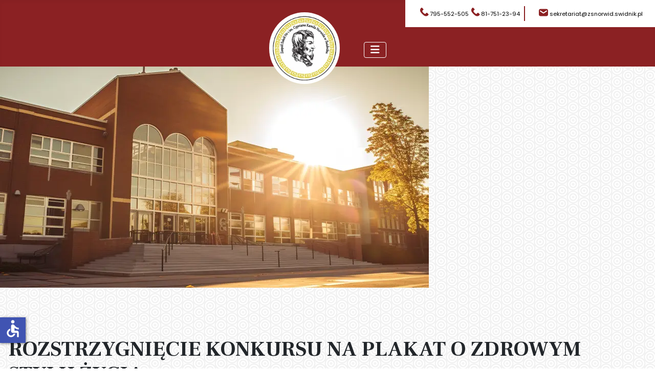

--- FILE ---
content_type: text/html; charset=utf-8
request_url: https://zsnorwid.swidnik.pl/aktualnosci/konkursy/rozstrzygnicie-konkursu-na-plakat-o-zdrowym-stylu-ycia
body_size: 36275
content:
<!DOCTYPE html>
<html lang="pl-pl" dir="ltr">

<head>
    <meta charset="utf-8">
	<meta name="author" content="Administrator">
	<meta name="viewport" content="width=device-width, initial-scale=1">
	<meta name="generator" content="Joomla! - Open Source Content Management">
	<title>ROZSTRZYGNIĘCIE KONKURSU NA PLAKAT O ZDROWYM STYLU ŻYCIA</title>
	<link href="/media/templates/site/cassiopeia_zsonorwid/images/joomla-favicon.svg" rel="icon" type="image/svg+xml">
	<link href="/media/system/images/favicon.ico" rel="alternate icon" type="image/vnd.microsoft.icon">
	<link href="/media/templates/site/cassiopeia_zsonorwid/images/joomla-favicon-pinned.svg" rel="mask-icon" color="#000">

    <link href="/media/system/css/joomla-fontawesome.min.css?98e102" rel="lazy-stylesheet" /><noscript><link href="/media/system/css/joomla-fontawesome.min.css?98e102" rel="stylesheet" /></noscript>
	<link href="/media/templates/site/cassiopeia/css/template.min.css?98e102" rel="stylesheet" />
	<link href="/media/templates/site/cassiopeia/css/global/colors_alternative.min.css?98e102" rel="stylesheet" />
	<link href="/media/templates/site/cassiopeia/css/vendor/joomla-custom-elements/joomla-alert.min.css?0.2.0" rel="stylesheet" />
	<link href="/media/templates/site/cassiopeia_zsonorwid/css/user.css?98e102" rel="stylesheet" />
	<link href="/media/plg_system_jcepro/site/css/content.min.css?badb4208be409b1335b815dde676300e" rel="stylesheet" />
	<style>:root {
		--hue: 214;
		--template-bg-light: #f0f4fb;
		--template-text-dark: #495057;
		--template-text-light: #ffffff;
		--template-link-color: var(--link-color);
		--template-special-color: #001B4C;
		
	}</style>
	<style>[data-id="mobilemenuck-1"] .mobilemenuck-item-counter {
	display: inline-block;
	margin: 0 5px;
	padding: 10px;
	font-size: 12px;
	line-height: 0;
	background: rgba(0,0,0,0.3);
	color: #eee;
	border-radius: 10px;
	height: 20px;
	transform: translate(10px,-3px);
	box-sizing: border-box;
}

[data-id="mobilemenuck-1"] .mobilemenuck-backbutton svg {
	width: 14px;
	fill: #fff;
	position: relative;
	left: -5px;
	top: -2px;
}
/* Mobile Menu CK - https://www.joomlack.fr */
/* Automatic styles */

.mobilemenuck-bar {display:none;position:relative;left:0;top:0;right:0;z-index:100;}
.mobilemenuck-bar-title {display: block;}
.mobilemenuck-bar-button {cursor:pointer;box-sizing: border-box;position:absolute; top: 0; right: 0;line-height:0.8em;font-family:Verdana;text-align: center;}
.mobilemenuck {box-sizing: border-box;width: 100%;}
.mobilemenuck-topbar {position:relative;}
.mobilemenuck-title {display: block;}
.mobilemenuck-button {cursor:pointer;box-sizing: border-box;position:absolute; top: 0; right: 0;line-height:0.8em;font-family:Verdana;text-align: center;}
.mobilemenuck a {display:block;text-decoration: none;}
.mobilemenuck a:hover {text-decoration: none;}
.mobilemenuck .mobilemenuck-item > div {position:relative;}
.mobilemenuck-lock-button.mobilemenuck-button {right:45px}
.mobilemenuck-lock-button.mobilemenuck-button svg {max-height:50%;}
.mobilemenuck-lock-button.mobilemenuck-button::after {display: block;content: "";height: 100%;width: 100%;z-index: 1;position: absolute;top: 0;left: 0;}
.mobilemenuck[data-display="flyout"] {overflow: initial !important;}
.mobilemenuck[data-display="flyout"] .level1 + .mobilemenuck-submenu {position:absolute;top:0;left:auto;display:none;height:100vh;left:100%;}
.mobilemenuck[data-display="flyout"] .level2 + .mobilemenuck-submenu {position:absolute;top:0;left:auto;display:none;height:100vh;left:100%;}
.mobilemenuck[data-display="flyout"][data-effect*="slideright"] .level1 + .mobilemenuck-submenu {right:100%;left:auto;}
.mobilemenuck[data-display="flyout"][data-effect*="slideright"] .level2 + .mobilemenuck-submenu {right:100%;left:auto;}
/* RTL support */
.rtl .mobilemenuck-bar-button {left: 0;right: auto;}
.rtl .mobilemenuck-button {left: 0;right: auto;}
.rtl .mobilemenuck-togglericon::after {left: 0;right: auto;}@media screen and (max-width: 640px) {
.mobilemenuck[data-display="flyout"] .level1 + .mobilemenuck-submenu {position:static;width: initial !important;height: initial;}
}
@media screen and (max-width: 1000px) {
.mobilemenuck[data-display="flyout"] .level2 + .mobilemenuck-submenu {position:static;width: initial !important;height: initial;}
}
.mobilemenuck-backbutton { cursor: pointer; }.mobilemenuck-backbutton:hover { opacity: 0.7; }/* for accordion */
.mobilemenuck-togglericon:after {cursor:pointer;text-align:center;display:block;position: absolute;right: 0;top: 0;content:"+";}
.mobilemenuck .open .mobilemenuck-togglericon:after {content:"-";}

[data-id="mobilemenuck-1"] .mobilemenuck-bar-title {
	background: #FFFFFF;
	background: rgba(255,255,255,0);
	-pie-background: rgba(255,255,255,0);
	background: none;
	color: #000000;
	font-weight: bold;
	text-indent: 20px;
	line-height: 43px;
	font-size: 20px;
}

[data-id="mobilemenuck-1"] .mobilemenuck-bar-title a, [data-id="mobilemenuck-1"] .mobilemenuck-bar-title span.separator, [data-id="mobilemenuck-1"] .mobilemenuck-bar-title span.nav-header {
	color: #000000;
	font-weight: bold;
	text-indent: 20px;
	line-height: 43px;
	font-size: 20px;
}

[data-id="mobilemenuck-1"] .mobilemenuck-bar-button {
	background: #FFFFFF;
	background: rgba(255,255,255,0);
	-pie-background: rgba(255,255,255,0);
	background: none;
	height: 43px;
	width: 43px;
	color: #FFFFFF;
	padding-top: 8px;
	font-size: 1.8em;
}

[data-id="mobilemenuck-1"] .mobilemenuck-bar-button a, [data-id="mobilemenuck-1"] .mobilemenuck-bar-button span.separator, [data-id="mobilemenuck-1"] .mobilemenuck-bar-button span.nav-header {
	color: #FFFFFF;
	font-size: 1.8em;
}

[data-id="mobilemenuck-1"].mobilemenuck {
	background: #FFFFFF;
	color: #000000;
	padding-bottom: 5px;
	font-weight: bold;
	font-size: 1.2em;
}

[data-id="mobilemenuck-1"].mobilemenuck a, [data-id="mobilemenuck-1"].mobilemenuck span.separator, [data-id="mobilemenuck-1"].mobilemenuck span.nav-header {
	color: #000000;
	font-weight: bold;
	font-size: 1.2em;
}

[data-id="mobilemenuck-1"] .mobilemenuck-title {
	background: #FFFFFF;
	height: 43px;
	text-indent: 20px;
	line-height: 43px;
	font-size: 20px;
}

[data-id="mobilemenuck-1"] .mobilemenuck-title a, [data-id="mobilemenuck-1"] .mobilemenuck-title span.separator, [data-id="mobilemenuck-1"] .mobilemenuck-title span.nav-header {
	text-indent: 20px;
	line-height: 43px;
	font-size: 20px;
}

[data-id="mobilemenuck-1"] .mobilemenuck-button {
	height: 35px;
	width: 45px;
	font-weight: normal;
	line-height: 35px;
	font-size: 1.8em;
}

[data-id="mobilemenuck-1"] .mobilemenuck-button a, [data-id="mobilemenuck-1"] .mobilemenuck-button span.separator, [data-id="mobilemenuck-1"] .mobilemenuck-button span.nav-header {
	font-weight: normal;
	line-height: 35px;
	font-size: 1.8em;
}

[data-id="mobilemenuck-1"] .mobilemenuck-item > .level1 {
	background: #8B2123;
	-moz-border-radius: 5px 5px 5px 5px;
	-o-border-radius: 5px 5px 5px 5px;
	-webkit-border-radius: 5px 5px 5px 5px;
	border-radius: 5px 5px 5px 5px;
	color: #FFFFFF;
	margin-top: 4px;
	margin-right: 4px;
	margin-bottom: 4px;
	margin-left: 4px;
	padding-left: 15px;
	line-height: 35px;
}

[data-id="mobilemenuck-1"] .mobilemenuck-item > .level1 a, [data-id="mobilemenuck-1"] .mobilemenuck-item > .level1 span.separator, [data-id="mobilemenuck-1"] .mobilemenuck-item > .level1 span.nav-header {
	color: #FFFFFF;
	line-height: 35px;
}

[data-id="mobilemenuck-1"] .mobilemenuck-item > .level2 {
	background: #FFFFFF;
	-moz-border-radius: 5px 5px 5px 5px;
	-o-border-radius: 5px 5px 5px 5px;
	-webkit-border-radius: 5px 5px 5px 5px;
	border-radius: 5px 5px 5px 5px;
	color: #000000;
	margin-top: 4px;
	margin-right: 4px;
	margin-bottom: 4px;
	margin-left: 4px;
	padding-left: 25px;
	line-height: 35px;
}

[data-id="mobilemenuck-1"] .mobilemenuck-item > .level2 a, [data-id="mobilemenuck-1"] .mobilemenuck-item > .level2 span.separator, [data-id="mobilemenuck-1"] .mobilemenuck-item > .level2 span.nav-header {
	color: #000000;
	line-height: 35px;
}

[data-id="mobilemenuck-1"] .level2 + .mobilemenuck-submenu .mobilemenuck-item > div {
	background: #689332;
	-moz-border-radius: 5px 5px 5px 5px;
	-o-border-radius: 5px 5px 5px 5px;
	-webkit-border-radius: 5px 5px 5px 5px;
	border-radius: 5px 5px 5px 5px;
	color: #FFFFFF;
	margin-top: 4px;
	margin-right: 4px;
	margin-bottom: 4px;
	margin-left: 4px;
	padding-left: 35px;
	line-height: 35px;
}

[data-id="mobilemenuck-1"] .level2 + .mobilemenuck-submenu .mobilemenuck-item > div a, [data-id="mobilemenuck-1"] .level2 + .mobilemenuck-submenu .mobilemenuck-item > div span.separator, [data-id="mobilemenuck-1"] .level2 + .mobilemenuck-submenu .mobilemenuck-item > div span.nav-header {
	color: #FFFFFF;
	line-height: 35px;
}

[data-id="mobilemenuck-1"] .mobilemenuck-togglericon:after {
	background: #000000;
	background: rgba(0,0,0,0.25);
	-pie-background: rgba(0,0,0,0.25);
	-moz-border-radius: 0px 5px 5px 0px;
	-o-border-radius: 0px 5px 5px 0px;
	-webkit-border-radius: 0px 5px 5px 0px;
	border-radius: 0px 5px 5px 0px;
	height: 35px;
	width: 35px;
	padding-right: 5px;
	padding-left: 5px;
	line-height: 35px;
	font-size: 1.7em;
}

[data-id="mobilemenuck-1"] .mobilemenuck-togglericon:after a, [data-id="mobilemenuck-1"] .mobilemenuck-togglericon:after span.separator, [data-id="mobilemenuck-1"] .mobilemenuck-togglericon:after span.nav-header {
	line-height: 35px;
	font-size: 1.7em;
}
.mobilemaximenuck div span.descck {
    padding-left: 10px;
    font-size: 12px;
}[data-id="mobilemenuck-1"] img.mobilemenuck-icon {
width: 32px;
height: 32px;
margin: 5px;
}[data-id="mobilemenuck-1"] i.mobilemenuck-icon {
font-size: 32px;
margin: 5px;
}[data-id="mobilemenuck-1"] .mobilemenuck-item .maximenuiconck {
font-size: 32px;
margin: 5px;
}[data-id="mobilemenuck-1"] + .mobilemenuck-overlay {
	position: fixed;
	top: 0;
	background: #000000;
	opacity: 0.3;
	left: 0;
	right: 0;
	bottom: 0;
	z-index: 9;
}.mobilemenuck-logo { text-align: center; }.mobilemenuck-logo-left { text-align: left; }.mobilemenuck-logo-right { text-align: right; }.mobilemenuck-logo a { display: inline-block; }</style>
	<style>#mobilemenuck-1-mobile-bar, #mobilemenuck-1-mobile-bar-wrap-topfixed { display: none; }
	@media only screen and (max-width:991px){
	#mobilemenuck-1-wrap ul.nav, #mobilemenuck-1-wrap button.navbar-toggler { display: none !important; }
	#mobilemenuck-1-mobile-bar, #mobilemenuck-1-mobile-bar-wrap-topfixed { display: block; flex: 1;}
	.mobilemenuck-hide {display: none !important;}
     }</style>

    <script src="/media/mod_menu/js/menu.min.js?98e102" type="module"></script>
	<script src="/media/vendor/jquery/js/jquery.min.js?3.7.1"></script>
	<script src="/media/legacy/js/jquery-noconflict.min.js?504da4"></script>
	<script type="application/json" class="joomla-script-options new">{"joomla.jtext":{"ERROR":"Błąd","MESSAGE":"Wiadomość","NOTICE":"Uwaga","WARNING":"Ostrzeżenie","JCLOSE":"Zamknij","JOK":"OK","JOPEN":"Otwórz"},"system.paths":{"root":"","rootFull":"https://zsnorwid.swidnik.pl/","base":"","baseFull":"https://zsnorwid.swidnik.pl/"},"csrf.token":"22bdc30e40baa824d2c6b93725db1e9e","accessibility-options":{"labels":{"menuTitle":"Ustawienia dostępności","increaseText":"Zwiększ rozmiar tekstu","decreaseText":"Zmniejsz rozmiar tekstu","increaseTextSpacing":"Zwiększ odstępy w tekście","decreaseTextSpacing":"Zmniejsz odstępy w tekście","invertColors":"Odwróć kolory","grayHues":"Szare odcienie","underlineLinks":"Podkreślaj łącza","bigCursor":"Duży kursor","readingGuide":"Linia czytania","textToSpeech":"Tekst na mowę","speechToText":"Mowa na tekst","resetTitle":"Wyczyść","closeTitle":"Zamknij"},"icon":{"position":{"left":{"size":"0","units":"px"}},"useEmojis":false},"hotkeys":{"enabled":true,"helpTitles":true},"textToSpeechLang":["pl-PL"],"speechToTextLang":["pl-PL"]},"plg_system_schedulerunner":{"interval":300}}</script>
	<script src="/media/system/js/core.min.js?83f2c9"></script>
	<script src="/media/templates/site/cassiopeia/js/template.min.js?98e102" type="module"></script>
	<script src="/media/vendor/bootstrap/js/collapse.min.js?5.3.2" type="module"></script>
	<script src="/media/templates/site/cassiopeia_zsonorwid/js/user.js?98e102"></script>
	<script src="/media/system/js/messages.min.js?7a5169" type="module"></script>
	<script src="/media/vendor/accessibility/js/accessibility.min.js?3.0.17" defer></script>
	<script src="/media/plg_system_schedulerunner/js/run-schedule.min.js?6a6885" type="module"></script>
	<script src="/media/plg_system_mobilemenuck/assets/mobilemenuck.js?ver=1.5.21"></script>
	<script type="application/ld+json">{"@context":"https://schema.org","@graph":[{"@type":"Organization","@id":"https://zsnorwid.swidnik.pl/#/schema/Organization/base","name":"Zespół Szkół Nr 1 im. Cypriana Kamila Norwida","url":"https://zsnorwid.swidnik.pl/"},{"@type":"WebSite","@id":"https://zsnorwid.swidnik.pl/#/schema/WebSite/base","url":"https://zsnorwid.swidnik.pl/","name":"Zespół Szkół Nr 1 im. Cypriana Kamila Norwida","publisher":{"@id":"https://zsnorwid.swidnik.pl/#/schema/Organization/base"}},{"@type":"WebPage","@id":"https://zsnorwid.swidnik.pl/#/schema/WebPage/base","url":"https://zsnorwid.swidnik.pl/aktualnosci/konkursy/rozstrzygnicie-konkursu-na-plakat-o-zdrowym-stylu-ycia","name":"ROZSTRZYGNIĘCIE KONKURSU NA PLAKAT O ZDROWYM STYLU ŻYCIA","isPartOf":{"@id":"https://zsnorwid.swidnik.pl/#/schema/WebSite/base"},"about":{"@id":"https://zsnorwid.swidnik.pl/#/schema/Organization/base"},"inLanguage":"pl-PL"},{"@type":"Article","@id":"https://zsnorwid.swidnik.pl/#/schema/com_content/article/3200","name":"ROZSTRZYGNIĘCIE KONKURSU NA PLAKAT O ZDROWYM STYLU ŻYCIA","headline":"ROZSTRZYGNIĘCIE KONKURSU NA PLAKAT O ZDROWYM STYLU ŻYCIA","inLanguage":"pl-PL","thumbnailUrl":"images/stories/2023/kondurs_zdrowie.webp","articleSection":"Konkursy i akcje","dateCreated":"2023-03-14T08:12:59+00:00","isPartOf":{"@id":"https://zsnorwid.swidnik.pl/#/schema/WebPage/base"}}]}</script>
	<script type="module">window.addEventListener("load", function() {new Accessibility(Joomla.getOptions("accessibility-options") || {});});</script>
	<script>var MobilemenuckSettings = MobilemenuckSettings || {};MobilemenuckSettings['mobilemenuck-1'] = {"479":{"icon":"","iconType":"image","enabled":"1","text":""},"501":{"icon":"","iconType":"image","enabled":"1","text":""},"502":{"icon":"","iconType":"image","enabled":"1","text":""},"503":{"icon":"","iconType":"image","enabled":"1","text":""},"504":{"icon":"","iconType":"image","enabled":"1","text":""},"588":{"icon":"","iconType":"image","enabled":"1","text":""},"68":{"icon":"","iconType":"image","enabled":"1","text":""},"505":{"icon":"","iconType":"image","enabled":"1","text":""},"66":{"icon":"","iconType":"image","enabled":"1","text":""},"506":{"icon":"","iconType":"image","enabled":"1","text":""},"508":{"icon":"","iconType":"image","enabled":"1","text":""},"603":{"icon":"","iconType":"image","enabled":"1","text":""},"602":{"icon":"","iconType":"image","enabled":"1","text":""},"509":{"icon":"","iconType":"image","enabled":"1","text":""},"510":{"icon":"","iconType":"image","enabled":"1","text":""},"511":{"icon":"","iconType":"image","enabled":"1","text":""},"512":{"icon":"","iconType":"image","enabled":"1","text":""},"513":{"icon":"","iconType":"image","enabled":"1","text":""},"514":{"icon":"","iconType":"image","enabled":"1","text":""},"515":{"icon":"","iconType":"image","enabled":"1","text":""},"570":{"icon":"","iconType":"image","enabled":"1","text":""},"516":{"icon":"","iconType":"image","enabled":"1","text":""},"517":{"icon":"","iconType":"image","enabled":"1","text":""},"518":{"icon":"","iconType":"image","enabled":"1","text":""},"519":{"icon":"","iconType":"image","enabled":"1","text":""},"522":{"icon":"","iconType":"image","enabled":"1","text":""},"524":{"icon":"","iconType":"image","enabled":"1","text":""},"526":{"icon":"","iconType":"image","enabled":"1","text":""},"571":{"icon":"","iconType":"image","enabled":"1","text":""},"71":{"icon":"","iconType":"image","enabled":"1","text":""},"604":{"icon":"","iconType":"image","enabled":"1","text":""},"527":{"icon":"","iconType":"image","enabled":"1","text":""},"58":{"icon":"","iconType":"image","enabled":"1","text":""},"537":{"icon":"","iconType":"image","enabled":"1","text":""},"600":{"icon":"","iconType":"image","enabled":"1","text":""},"548":{"icon":"","iconType":"image","enabled":"1","text":""},"538":{"icon":"","iconType":"image","enabled":"1","text":""},"69":{"icon":"","iconType":"image","enabled":"1","text":""},"539":{"icon":"","iconType":"image","enabled":"1","text":""},"540":{"icon":"","iconType":"image","enabled":"1","text":""},"541":{"icon":"","iconType":"image","enabled":"1","text":""},"542":{"icon":"","iconType":"image","enabled":"1","text":""},"543":{"icon":"","iconType":"image","enabled":"1","text":""},"544":{"icon":"","iconType":"image","enabled":"1","text":""},"545":{"icon":"","iconType":"image","enabled":"1","text":""},"546":{"icon":"","iconType":"image","enabled":"1","text":""},"547":{"icon":"","iconType":"image","enabled":"1","text":""},"569":{"icon":"","iconType":"image","enabled":"1","text":""},"590":{"icon":"","iconType":"image","enabled":"1","text":""},"533":{"icon":"","iconType":"image","enabled":"1","text":""},"534":{"icon":"","iconType":"image","enabled":"1","text":""},"535":{"icon":"","iconType":"image","enabled":"1","text":""},"536":{"icon":"","iconType":"image","enabled":"1","text":""},"521":{"icon":"","iconType":"image","enabled":"1","text":""},"529":{"icon":"","iconType":"image","enabled":"1","text":""},"576":{"icon":"","iconType":"image","enabled":"1","text":""},"530":{"icon":"","iconType":"image","enabled":"1","text":""},"531":{"icon":"","iconType":"image","enabled":"1","text":""},"532":{"icon":"","iconType":"image","enabled":"1","text":""},"584":{"icon":"","iconType":"image","enabled":"1","text":""},"585":{"icon":"","iconType":"image","enabled":"1","text":""},"605":{"icon":"","iconType":"image","enabled":"1","text":""},"55":{"icon":"","iconType":"image","enabled":"1","text":""},"589":{"icon":"","iconType":"image","enabled":"1","text":""},"56":{"icon":"","iconType":"image","enabled":"1","text":""},"601":{"icon":"","iconType":"image","enabled":"1","text":""},"586":{"icon":"","iconType":"image","enabled":"1","text":""},"76":{"icon":"","iconType":"image","enabled":"1","text":""},"57":{"icon":"","iconType":"image","enabled":"1","text":""},"64":{"icon":"","iconType":"image","enabled":"1","text":""},"53":{"icon":"","iconType":"image","enabled":"1","text":""}}</script>
	<script>jQuery(document).ready(function(){ new MobileMenuCK(jQuery('#mobilemenuck-1-wrap ul.nav'), {menubarbuttoncontent : '&#x2261;',topbarbuttoncontent : '×',showmobilemenutext : 'none',mobilemenutext : '&nbsp;',container : 'custom',detectiontype : 'resolutionanddevices',resolution : '991',usemodules : '1',useimages : '0',showlogo : '1',showdesc : '0',displaytype : 'accordion',displayeffect : 'topfixed',menuwidth : '300',openedonactiveitem : '0',mobilebackbuttontext : 'Back',menuselector : 'ul',uriroot : '',tooglebarevent : 'click',tooglebaron : 'all',logo_source : 'custom',logo_image : 'images/szablon/zsonorwid-logo.webp#joomlaImage://local-images/szablon/zsonorwid-logo.webp?width=185&height=186',logo_link : '',logo_alt : '',logo_position : 'center',logo_width : '100',logo_height : '100',logo_margintop : '',logo_marginright : '',logo_marginbottom : '',logo_marginleft : '',topfixedeffect : 'always',lock_button : '0',lock_forced : '0',accordion_use_effects : '1',accordion_toggle : '0',show_icons : '1',counter : '0',hide_desktop : '1',overlay : '1',menuid : 'mobilemenuck-1',langdirection : 'ltr',merge : '',beforetext : '',aftertext : '',mergeorder : '',logo_where : '1',custom_position : '.grid-child.container-nav',logoimage : 'images/szablon/zsonorwid-logo.webp#joomlaImage://local-images/szablon/zsonorwid-logo.webp?width=185&height=186',uriroot : ''}); });</script>

    <link rel="preconnect" href="https://fonts.googleapis.com">
	<link rel="preconnect" href="https://fonts.gstatic.com" crossorigin>
	<link href="https://fonts.googleapis.com/css2?family=Frank+Ruhl+Libre:wght@300..900&display=swap" rel="stylesheet">
    <link href="https://fonts.googleapis.com/css2?family=Playfair+Display:ital,wght@0,400..900;1,400..900&display=swap" rel="stylesheet">
    <link href="https://fonts.googleapis.com/css2?family=Poppins:wght@300;400;600&display=swap" rel="stylesheet">
</head>

<body class="site com_content wrapper-static view-article layout-blog no-task itemid-56">
    <header class="header container-header full-width">

        
        
                    <div class="grid-child">
                <div class="navbar-brand">
                    <a class="brand-logo" href="/">
                        <img loading="eager" decoding="async" src="https://zsnorwid.swidnik.pl/images/szablon/zsonorwid-logo.webp" alt="Zespół Szkół Nr 1 im. Cypriana Kamila Norwida" width="185" height="186">                    </a>
                                    </div>
            </div>
        
                    <div class="grid-child container-nav">
                                    <div id="mobilemenuck-1-wrap">
								
<nav class="navbar navbar-expand-md" aria-label="Main Menu">
    <button class="navbar-toggler navbar-toggler-right" type="button" data-bs-toggle="collapse" data-bs-target="#navbar1" aria-controls="navbar1" aria-expanded="false" aria-label="Przełącz nawigację">
        <span class="icon-menu" aria-hidden="true"></span>
    </button>
    <div class="collapse navbar-collapse" id="navbar1">
        <ul class="mod-menu mod-list nav ">
<li class="nav-item item-479 default"><a href="/" >Strona główna</a></li><li class="nav-item item-501 deeper parent"><a href="/o-szkole" >O szkole</a><ul class="mod-menu__sub list-unstyled small"><li class="nav-item item-502"><a href="/o-szkole/o-patronie-szkoly" >O patronie szkoły</a></li><li class="nav-item item-503"><a href="/o-szkole/sztandar-szkoly" >Sztandar szkoły</a></li><li class="nav-item item-504"><a href="/o-szkole/historia-szkoly" >Historia szkoły</a></li><li class="nav-item item-588"><a href="/o-szkole/dyrekcja-szkoly" >Dyrekcja szkoły</a></li><li class="nav-item item-68"><a href="/o-szkole/statuty" >Statuty</a></li><li class="nav-item item-505"><a href="/o-szkole/norwidalia" >Norwidalia</a></li><li class="nav-item item-66"><a href="/o-szkole/media-o-nas" >Media o Nas</a></li><li class="nav-item item-506"><a href="/o-szkole/nasi-stypendysci" >Nasi stypendyści</a></li></ul></li><li class="nav-item item-508 deeper parent"><a href="/kandydat" >Rekrutacja</a><ul class="mod-menu__sub list-unstyled small"><li class="nav-item item-603"><a href="/kandydat/rekrutacja-harmonogram" >Rekrutacja - harmonogram</a></li><li class="nav-item item-602"><a href="/kandydat/rekrutacja-aktualnosci" >Rekrutacja - aktualności</a></li><li class="nav-item item-509"><a href="/kandydat/technikum-nr-2" >Technikum nr 2</a></li><li class="nav-item item-510"><a href="/kandydat/branzowa-szkola-i-stopnia-nr-2" >Branżowa Szkoła I stopnia nr 2</a></li><li class="nav-item item-511"><a href="/kandydat/iii-liceum-ogolnoksztalcace-z-oddzialami-integracyjnymi" >III Liceum Ogólnokształcące z Oddziałami Integracyjnymi</a></li></ul></li><li class="nav-item item-512 deeper parent"><a href="/uczen" >Uczeń</a><ul class="mod-menu__sub list-unstyled small"><li class="nav-item item-513"><a href="/uczen/samorzad-uczniowski" >Samorząd Uczniowski</a></li><li class="nav-item item-514"><a href="/uczen/doradztwo-zawodowe" >Doradztwo zawodowe</a></li><li class="nav-item item-515 deeper parent"><a href="/uczen/psycholog" >Psycholog</a><ul class="mod-menu__sub list-unstyled small"><li class="nav-item item-570"><a href="/uczen/psycholog/aktualnosci-psycholog" >Aktualności - psycholog</a></li></ul></li><li class="nav-item item-516"><a href="/uczen/podreczniki" >Podręczniki</a></li><li class="nav-item item-517"><a href="/uczen/szkolny-klub-wolontariatu" >Szkolny Klub Wolontariatu</a></li><li class="nav-item item-518"><a href="/uczen/egzaminy-maturalne" >Egzaminy maturalne</a></li><li class="nav-item item-519"><a href="/uczen/egzaminy-poprawkowe" >Egzaminy poprawkowe</a></li><li class="nav-item item-522"><a href="/uczen/lider-frekwencji" >Lider frekwencji</a></li></ul></li><li class="nav-item item-524 deeper parent"><a href="/rodzic" >Rodzic</a><ul class="mod-menu__sub list-unstyled small"><li class="nav-item item-526 deeper parent"><a href="/rodzic/pedagog" >Pedagog</a><ul class="mod-menu__sub list-unstyled small"><li class="nav-item item-571"><a href="/rodzic/pedagog/pedagog-aktualnosci" >Pedagog - aktualności</a></li></ul></li><li class="nav-item item-71"><a href="/rodzic/rada-rodzicow" >Rada Rodziców</a></li><li class="nav-item item-604"><a href="/rodzic/instrukcja-zalozenia-konta-eduvulcan" >Instrukcja założenia konta eduVulcan</a></li></ul></li><li class="nav-item item-527 deeper parent"><a href="/informacje" >Informacje</a><ul class="mod-menu__sub list-unstyled small"><li class="nav-item item-58"><a href="/informacje/pracownicy" >Pracownicy</a></li><li class="nav-item item-537 deeper parent"><a href="#" >Projekty</a><ul class="mod-menu__sub list-unstyled small"><li class="nav-item item-600"><a href="/informacje/projekty/powiat-swidnicki-ksztalcenie-na-miare-xxi-wieku-ii-edycja" >II edycja – kształcenie na miarę XXI wieku</a></li><li class="nav-item item-548"><a href="/informacje/projekty/powiat-swidnicki-ksztalcenie-na-miare-xxi-wieku" >I edycja – kształcenie na miarę XXI wieku</a></li><li class="nav-item item-538"><a href="/informacje/projekty/zajecia-dodatkowe-w-ramach-projektow-unijnych" >Zajęcia dodatkowe w ramach projektów unijnych</a></li><li class="nav-item item-69"><a href="/informacje/projekty/projekty-unijne" >Projekty zrealizowane</a></li><li class="nav-item item-539"><a href="/informacje/projekty/scwew" >SCWEW</a></li><li class="nav-item item-540 deeper parent"><a href="#" >Mistrzostwo w Zawodzie</a><ul class="mod-menu__sub list-unstyled small"><li class="nav-item item-541"><a href="/informacje/projekty/mistrzostwo-w-zawodzie/edycja-i-mwz" >Edycja I</a></li><li class="nav-item item-542"><a href="/informacje/projekty/mistrzostwo-w-zawodzie/edycja-ii-mwz" >Edycja II</a></li><li class="nav-item item-543"><a href="/informacje/projekty/mistrzostwo-w-zawodzie/edycja-iii-mwz" >Edycja III</a></li><li class="nav-item item-544"><a href="/informacje/projekty/mistrzostwo-w-zawodzie/edycja-iv-mwz" >Edycja IV</a></li></ul></li><li class="nav-item item-545"><a href="/informacje/projekty/lowe" >LOWE</a></li><li class="nav-item item-546"><a href="/informacje/projekty/otwarci-na-wiedze" >Otwarci na wiedzę</a></li><li class="nav-item item-547"><a href="/informacje/projekty/erasmus" >Erasmus +</a></li><li class="nav-item item-569"><a href="/informacje/projekty/zagraniczne-praktyki-zawodowe" >Zagraniczne praktyki zawodowe</a></li><li class="nav-item item-590"><a href="/informacje/projekty/aktywna-tablica" >Aktywna tablica</a></li></ul></li><li class="nav-item item-533 deeper parent"><a href="/informacje/orlik" >Orlik</a><ul class="mod-menu__sub list-unstyled small"><li class="nav-item item-534"><a href="/informacje/orlik/regulamin-orlik" >Regulamin</a></li><li class="nav-item item-535"><a href="/informacje/orlik/rezerwacje" >Rezerwacje</a></li></ul></li><li class="nav-item item-536"><a href="/informacje/oferty-przetargi" >Oferty, przetargi</a></li><li class="nav-item item-521"><a href="/informacje/dokumenty-do-pobrania-uczen" >Dokumenty do pobrania</a></li><li class="nav-item item-529 deeper parent"><a href="/informacje/biblioteka" >Biblioteka</a><ul class="mod-menu__sub list-unstyled small"><li class="nav-item item-576"><a href="/informacje/biblioteka/biblioteka-aktualnosci" >Biblioteka - aktualności</a></li><li class="nav-item item-530"><a href="/informacje/biblioteka/regulamin-biblioteki" >Regulamin</a></li><li class="nav-item item-531"><a href="/informacje/biblioteka/lektury-szkolne" >Lektury szkolne</a></li><li class="nav-item item-532"><a href="/informacje/biblioteka/nagrody-literackie" >Nagrody literackie</a></li></ul></li><li class="nav-item item-584"><a href="/informacje/polityka-prywatnosci" >Polityka prywatności</a></li><li class="nav-item item-585"><a href="/informacje/deklaracja-dostepnosci" >Deklaracja dostępności</a></li><li class="nav-item item-605"><a href="https://zsnorwid.swidnik.pl/images/stories/2025/zalaczniki/Program_Wychowawczo-Profilaktyczny_25-26.pdf" target="_blank" rel="noopener noreferrer">Program profilaktyczno-wychowawczy</a></li></ul></li><li class="nav-item item-55 active deeper parent"><a href="/aktualnosci" >Aktualności</a><ul class="mod-menu__sub list-unstyled small"><li class="nav-item item-589"><a href="/aktualnosci/wydarzenia-szkolne" >Wydarzenia szkolne</a></li><li class="nav-item item-56 current active"><a href="/aktualnosci/konkursy" aria-current="location">Konkursy i akcje</a></li><li class="nav-item item-601"><a href="/aktualnosci/pasje-uczniow" >Pasje uczniów</a></li><li class="nav-item item-586"><a href="/aktualnosci/nasze-sukcesy" >Nasze sukcesy</a></li><li class="nav-item item-76"><a href="/aktualnosci/rozgrywki-sportowe" >Rozgrywki Sportowe</a></li><li class="nav-item item-57"><a href="/aktualnosci/fotogaleria" >Fotogaleria</a></li><li class="nav-item item-64"><a href="/aktualnosci/archiwum" >Archiwum</a></li></ul></li><li class="nav-item item-53"><a href="/kontakt" >Kontakt</a></li></ul>
    </div>
</nav>

							</div><div class="moduletable menu-naglowek">
        
<div id="mod-custom117" class="mod-custom custom">
    <div class="nr-tel">
<p>795-552-505</p>
</div>
<div class="nr-tel">
<p>81-751-23-94</p>
</div>
<div class="email">
<p>sekretariat@zsnorwid.swidnik.pl</p>
</div></div>
</div>

                                            </div>
            </header>

    <div class="site-grid">
                    <div class="container-banner full-width">
                <div class="moduletable ">
        
<div id="mod-custom122" class="mod-custom custom">
    <p><img src="/images/szablon/banner-aktualnosci.webp" alt="banner aktualnosci" width="838" height="432" class="top-box"></p></div>
</div>

            </div>
        
        
        
        
        
        <div class="grid-child container-component">
            
            
            <div id="system-message-container" aria-live="polite"></div>

            <main>
                <div class="com-content-article item-page">
    <meta itemprop="inLanguage" content="pl-PL">
    
    
	                                
        <div class="page-header">
        <h1>
            ROZSTRZYGNIĘCIE KONKURSU NA PLAKAT O ZDROWYM STYLU ŻYCIA        </h1>
                            </div>
        
    
    
	        
        

                        		    
            <dl class="article-info text-muted">

            <dt class="article-info-term">
                    </dt>
        <div class="article-info-modular">
			<div class="article-info-category">
									<dd class="category-name">
    <span class="icon-folder-open icon-fw" aria-hidden="true"></span>                        Kategoria: <a href="/aktualnosci/konkursy">Konkursy i akcje</a>    </dd>
							</div>
			<div class="article-info-rest">
            				<dd class="published">
    <span class="icon-calendar icon-fw" aria-hidden="true"></span>
    <time datetime="2023-03-14T09:12:59+01:00">
        Data: 14/03/2023    </time>
</dd>
			        

			
			
						</div>
                    </div>

    
            
            </dl>


	<div class="com-content-article__body">
        <div class="x11i5rnm xat24cr x1mh8g0r x1vvkbs xtlvy1s x126k92a">
<div dir="auto">Z przyjemnością ogłaszamy, że laureatkami konkursu zostały:</div>
<div dir="auto"><span class="html-span xexx8yu x4uap5 x18d9i69 xkhd6sd x1hl2dhg x16tdsg8 x1vvkbs x3nfvp2 x1j61x8r x1fcty0u xdj266r xat24cr xgzva0m xhhsvwb xxymvpz xlup9mm x1kky2od"><img src="https://static.xx.fbcdn.net/images/emoji.php/v9/tbe/1/16/1f3c6.png" alt="🏆" width="16" height="16" class="xz74otr"></span>Wiktoria Kwaśna z klasy II TH</div>
<div dir="auto"><span class="html-span xexx8yu x4uap5 x18d9i69 xkhd6sd x1hl2dhg x16tdsg8 x1vvkbs x3nfvp2 x1j61x8r x1fcty0u xdj266r xat24cr xgzva0m xhhsvwb xxymvpz xlup9mm x1kky2od"><img src="https://static.xx.fbcdn.net/images/emoji.php/v9/tbe/1/16/1f3c6.png" alt="🏆" width="16" height="16" class="xz74otr"></span>Wiktoria Sochalec z klasy II TH</div>
<div dir="auto"><span class="html-span xexx8yu x4uap5 x18d9i69 xkhd6sd x1hl2dhg x16tdsg8 x1vvkbs x3nfvp2 x1j61x8r x1fcty0u xdj266r xat24cr xgzva0m xhhsvwb xxymvpz xlup9mm x1kky2od"><img src="https://static.xx.fbcdn.net/images/emoji.php/v9/tbe/1/16/1f3c6.png" alt="🏆" width="16" height="16" class="xz74otr"></span>Justyna Hajkowska z klasy II SB</div>
 
<p>&nbsp;Bardzo dziękujemy wszystkim za udział i piękne prace. Włożyliście w nie dużo serca i poruszyliście naprawdę ważne tematy dotyczące troski o nasze zdrowie. Zachęcamy do śledzenia informacji o innych konkursach, które w przyszłości na pewno będą przez nas organizowane. Zapraszamy do obejrzenia zdjęć z rozdania nagród. Nagrodzone prace można podziwiać w gabinecie pielęgniarki.</p>
</div>
<div class="x11i5rnm xat24cr x1mh8g0r x1vvkbs xtlvy1s x126k92a">
<div dir="auto">Pomysłodawczynie akcji konkursowej - Edyta Smus, Iwona Gmiterek i Małgorzata Żyłowska.</div>
<p>&nbsp;galeria zdjęć:&nbsp;<a href="https://www.facebook.com/zsnorwid/posts/637950765008543?ref=embed_post">https://www.facebook.com/zsnorwid/posts/637950765008543?ref=embed_post</a></p>
</div>
<p>&nbsp;</p>    </div>
    
    
        
    
    
    
        
                    
            </div>

            </main>
            
        </div>

        
        
            </div>

            <footer class="container-footer footer full-width">
            <div class="grid-child">
                <div class="moduletable ">
        
<div id="mod-custom119" class="mod-custom custom">
    <div class="footer-r1">
<div class="f-r1-c f-r1-c1"><img src="/images/szablon/zsonorwid-logo-footer.webp" alt="zsnorwid logo footer" width="125" height="125"></div>
<div class="f-r1-c f-r1-c2">
<h3>Zespół Szkół Nr 1 im. Cypriana Kamila Norwida w Świdniku</h3>
<p>ul. gen. L. Okulickiego 13<br>21-040 Świdnik</p>
</div>
<div class="f-r1-c f-r1-c3"><a href="https://youtube.com/@zesposzkonr1im.c.k.norwida597?si=c9dDYSSNMTGyJz7r" target="_blank" rel="noopener"><img src="/images/szablon/yt-logo.png" alt="yt logo" width="63" height="72"></a> <a href="https://www.facebook.com/zsnorwid/" target="_blank" rel="noopener"><img src="/images/szablon/fb-logo.png" alt="fb logo" width="64" height="72"></a> <a href="https://www.instagram.com/zs_norwid/" target="_blank" rel="noopener"><img src="/images/szablon/ig-logo.png" alt="ig logo" width="64" height="72"></a></div>
</div>
<div class="footer-r2">
<div class="f-r2-c f-r2-c1">
<h3>Informacje</h3>
<ul>
<li><a href="/informacje/deklaracja-dostepnosci">Deklaracja dostępności</a></li>
<li><a href="/informacje/polityka-prywatnosci">Polityka prywatności</a></li>
<li><a href="/o-szkole/certyfikaty">Certyfikaty</a></li>
</ul>
</div>
<div class="f-r2-c f-r2-c2">
<h3>Przydatne linki</h3>
<ul>
<li><a href="https://www.oke.krakow.pl/inf/" target="_blank" rel="noopener">OKE</a></li>
<li><a href="https://cke.gov.pl/" target="_blank" rel="noopener">CKE</a></li>
<li><a href="https://poradnia.swidnik.pl/" target="_blank" rel="noopener">Poradnia Psychologiczno-Pedagogiczna</a></li>
<li><a href="https://spswidnik.bip.lubelskie.pl/?id=6" target="_blank" rel="noopener">BIP</a></li>
<li><a href="https://webmail.zsnorwid.swidnik.pl/" target="_blank" rel="noopener">Poczta szkolna</a></li>
</ul>
</div>
</div>
<div class="footer-r3">
<div class="f-r3-c1 copyright">
<p>Copyright © 2024. Wszystkie prawa zastrzeżone.</p>
</div>
<div class="f-r3-c2 wykonanie">
<p>Wykonanie: <a href="https://cedrowa.pl">Cedrowa Grupa</a></p>
</div>
</div></div>
</div>

            </div>
        </footer>
    
    
    
</body>

</html>


--- FILE ---
content_type: text/css
request_url: https://zsnorwid.swidnik.pl/media/templates/site/cassiopeia_zsonorwid/css/user.css?98e102
body_size: 22696
content:
html {
  font-size: 20px;
}

body,
h1,
h2,
h3,
h4 {
  font-family: "Frank Ruhl Libre", sans-serif;
}

.site-grid {
  background: url(../../../../../images/szablon/main-bgd.png);
  justify-items: center;
  position: relative;
}

.site-grid {
  grid-template-areas: ".banner banner banner banner." ".top-a top-a top-a top-a." ".top-b top-b top-b top-b." ".top-c top-c top-c top-c." ".side-l comp comp side-r." ".bot-a bot-a bot-a bot-a." ".bot-b bot-b bot-b bot-b.";
}

.site-grid > [class*=" container-"] {
  width: 1381px;
}

a {
  text-decoration: none !important;
}
table {

	table-layout: fixed;
	min-width: 50%;
	margin: 0 auto 1em;
}

/* NAGŁÓWEK H2 - KLASA */
h2.page-mod-title {
  display: flex;
  align-items: center;
  gap: 1.5rem;
  font-size: 2rem;
  font-weight: 400;
  color: #000;
  text-align: center;
  white-space: nowrap;
}

h2.page-mod-title::before {
  content: "";
  display: block;
  background-color: #8b2123;
  height: 6px;
  width: 100%;
}

h2.page-mod-title::after {
  content: "";
  display: block;
  background-color: #8b2123;
  height: 6px;
  width: 100%;
}

/* PAGINACJA W ARTYKUŁACH*/
.pagination__wrapper .page-item.active a {
  background-color: #8b2123;
  border-color: #8b2123;
}

.pagination__wrapper .page-item a:focus {
  box-shadow: none;
  background-color: #fff;
}

.pagination__wrapper .page-item.active a:hover {
  color: #ddc61d;
}

.pagination__wrapper .page-item:not(.active) a {
  color: #000;
}

.pagination__wrapper .page-item:not(.active) a:hover {
  background-color: #fff;
}

/* MENU */
.header {
  display: flex;
  justify-content: center;
  gap: 1rem;
  padding-top: 1.5rem;
  background-color: #8b2123;
  background-image: none;
}

.header .grid-child {
  width: unset;
  margin: unset;
  margin-bottom: -50px;
}

.container-header .navbar-brand {
  padding: unset;
}

.container-header .navbar-brand > a > img {
  background-color: #fff;
  border-radius: 50%;
}

.header .mod-menu {
  gap: 1.5rem;
}

/* MENU - nowe */
#mobilemenuck-1-wrap {
  display: flex;
  align-items: center;
}

.container-header .mod-menu .parent:hover > ul,
.container-header .mod-menu .parent:active > ul {
  display: unset;
  z-index: 1;
}

.mod-menu__sub {
  position: absolute;
  background: white;
  width: max-content;
  padding: 1rem 0;
  left: 0;
  top: 100%;
}

.mod-list li {
  position: relative;
  margin-left: 0 !important;
  padding-right: 1rem;
}

.container-header .mod-menu .deeper > a {
  align-items: center;
  display: flex;
  gap: 0.25rem;
}

.container-header .mod-menu .mod-menu__sub > .deeper > ul {
  margin-left: 40%;
  background: #8b2123;
  min-width: 200px;
}

.container-header .mod-menu .mod-menu__sub > .deeper > ul a {
  color: #fff;
}

.container-header .mod-menu .mod-menu__sub > .deeper > ul ul {
  background: #f0f0f0;
  margin-left: 50%;
}

.container-header .mod-menu .mod-menu__sub > .deeper > ul ul a {
  color: #444;
}

.container-header .mod-menu .deeper > a::after {
  content: url(../images/Expand_down.svg);
  display: flex;
  pointer-events: none;
}

.container-header .mod-menu > li.current,
.container-header .mod-menu > li:hover {
  color: #ddc61d;
}

.container-header .mod-menu > li.active::after,
.container-header .mod-menu > li:hover::after {
  display: none;
}

/* MENU - NAGLOWEK */
.menu-naglowek {
  position: absolute;
  top: 0;
  right: 0;
}

.menu-naglowek .mod-custom {
  display: flex;
  font-family: "Poppins", sans-serif;
  font-size: 0.9rem;
  font-weight: 400;
  gap: 1rem;
  padding: 1.5rem 3rem;
  background-color: #fff;
}

.menu-naglowek .mod-custom > div {
  display: flex;
  align-items: end;
  gap: 0.5rem;
}

.menu-naglowek .email {
  padding-left: 1.5rem;
  margin-left: 0.5rem;
  border-left: 2px solid #8b2123;
}

.menu-naglowek .mod-custom p {
  color: #000;
  margin-bottom: 0;
}

.menu-naglowek .nr-tel::before {
  content: url(../images/Phone_fill.svg);
  display: flex;
}

.menu-naglowek .email::before {
  content: url(../images/Message_fill.svg);
  display: flex;
}

/* BANNER */
.container-banner.full-width {
  display: flex;
  justify-content: end;
  max-width: 1381px;
}

.home .container-banner > div:not(.slideshowck, .topbox-naglowek) {
  display: none;
}

/* BANNER - SLIDESHOW */
.container-banner .slideshowck {
  width: 60%;
  margin-bottom: 0 !important;
}

.camera_pag {
  position: absolute;
  bottom: 1.75rem;
  right: 1rem;
}

.camera_pag_ul {
  display: grid;
  gap: 0.4rem;
}

.camera_pag_ul li {
  margin: 0 !important;
  background-color: #fff !important;
}

.camera_pag_ul li.cameracurrent {
  background-color: #8b2123 !important;
}

.camera_pag_ul li.cameracurrent > span {
  background-color: transparent !important;
}

.camera_pag_ul li.camera_hover > span {
  background-color: transparent !important;
}

/* BANNER - NAGLOWEK */
.topbox-naglowek {
  display: flex;
  justify-content: end;
  background-color: #8b2123;
  position: absolute;
  top: 85px;
  left: 0;
  right: 50%;
}

.topbox-naglowek .mod-custom {
  max-width: 460px;
  padding: 1.5rem 0;
  margin-right: 2rem;
}

.topbox-naglowek h1 {
  font-size: 2.45rem;
  font-weight: 400;
  white-space: break-spaces;
  color: #fff;
}

.topbox-naglowek p {
  font-size: 1.1rem;
  color: #ddc61d;
}

/* GRAFICZNE MENU - KAFELKI */
.graf-menu .mod-custom {
  display: flex;
  gap: 1rem;
}

.kafelki {
  display: flex;
  flex: 1;
  background-color: #fff;
}

.kafelki a {
  display: grid;
  position: relative;
  width: 100%;
  height: 100%;
  justify-items: center;
  align-content: end;
  padding: 1.5rem 0;
  gap: 2.5rem;
  transition: all 0.1s linear;
}

.kafelki img {
  z-index: 5;
}

.kafelki span {
  font-size: 1.25rem;
  font-weight: 600;
  color: #000;
}

.kafelki a::before {
  content: "";
  position: absolute;
  height: 70px;
  width: 70px;
  background-color: #eaeaea;
  right: 50%;
  top: 25%;
}

.kafelki a > img {
  transition: all 0.09s linear;
}

.kafelki a > * {
  transition: all 0.1s linear;
}

.kafelki a:hover {
  background-color: #8b2123;
}

.kafelki a:hover::before {
  background-color: #ddc61d;
}

.kafelki a:hover > img {
  filter: brightness(0) saturate(100%) invert(99%) sepia(2%) saturate(209%)
    hue-rotate(301deg) brightness(114%) contrast(100%);
}

.kafelki a:hover > span {
  color: #fff;
}

/* AKTUALNOSCI - STRONA GŁÓWNA */
.home .container-top-b {
  flex-direction: column;
}

.home .container-top-b .page-mod-title {
  padding-top: 1rem;
  padding-bottom: 1.5rem;
}

.aktualnosci-home .mod-articlesnews {
  display: grid;
  grid-template-columns: repeat(4, 1fr);
  grid-template-rows: repeat(2, 1fr);
  gap: 1rem;
}

.aktualnosci-home .mod-articlesnews__item {
  display: flex;
  flex-direction: column;
  align-items: center;
  background-color: #fff;
  border: 1px solid #eee;
  padding: 1rem 2rem;
}

.aktualnosci-home .mod-articlesnews__item:first-child {
  grid-column: 1/3;
  grid-row: 1/3;
  padding: 1.5rem 2.25rem;
}

.aktualnosci-home .mod-articlesnews__item:first-child figure {
  display: block;
}

.aktualnosci-home .mod-articlesnews__item figure {
  display: none;
}

.aktualnosci-home .newsflash-title {
  font-size: 1.2rem;
  font-weight: 600;
  color: #000;
}

.aktualnosci-home .news-space {
  display: flex;
  flex-direction: column;
  gap: 0.5rem;
}

.aktualnosci-home .mod-articlesnews__item:first-child .news-space {
  gap: 2rem;
}

.aktualnosci-home .mod-articlesnews__item:first-child .dane-wpisu {
  display: flex;
  align-items: center;
  gap: 0.25rem;
}

.aktualnosci-home .news-space .mod-articles-category-date {
  display: flex;
  align-items: center;
  gap: 0.5rem;
  font-size: 0.7rem;
  font-weight: 600;
  color: #8b2123;
}

.aktualnosci-home .news-space .mod-articles-category-date::before {
  content: url(../images/LightCalendarMonthOutline.svg);
  display: flex;
}

.aktualnosci-home .news-space .autor-wpisu {
  font-size: 0.7rem;
  font-weight: 600;
  color: #8b2123;
}

.aktualnosci-home
  .mod-articlesnews__item:first-child
  .news-space
  .autor-wpisu::before {
  content: "/";
}

.aktualnosci-home .news-space p {
  font-size: 0.8rem;
  font-weight: 400;
  color: #000;
}

.aktualnosci-home .readmore a {
  font-size: 0.9rem;
  font-weight: 600;
  color: #8b2123;
  border: none;
}

.aktualnosci-home .readmore a .icon-chevron-right {
  display: none;
}

.aktualnosci-home .readmore a:hover {
  background-color: inherit;
}

/* INFORMACJE - STRONA GŁÓWNA */
.container-top-c {
  grid-area: top-c;
}

.container-top-c > * {
  flex: 1;
}

.informacje-home {
  width: 1380px;
}

.informacje-home .page-mod-title {
  padding-top: 1.5rem;
  padding-bottom: 2.5rem;
}

.info-main {
  display: grid;
  grid-template-columns: repeat(2, 1fr);
  grid-template-rows: repeat(2, 1fr);
  column-gap: 1rem;
}

.info-c {
  grid-column: 1/2;
  grid-row: 1/3;
}

/* HISTORIA NASZEGO SZTANDARU - STRONA GŁÓWNA */
.home .site-grid .container-top-c {
  width: 100%;
  grid-column: full-start/full-end;
  flex-direction: column;
  align-items: center;
}

.historia-title-home {
  width: 100%;
  background-color: #fff;
  padding-top: 3rem;
  padding-bottom: 2rem;
  margin-top: 4.5rem;
}

.historia-title-home .mod-custom {
  display: flex;
  justify-content: center;
}

.historia-title-home .page-mod-title {
  max-width: 1381px;
  flex: 1;
  white-space: nowrap;
}

.home .container-component {
  width: 100%;
  grid-column: full-start/full-end !important;
  background-color: #fff;
  align-items: center;
}

.home .container-component main {
  max-width: 1381px;
}

.home .container-component .wf-column {
  display: flex;
  flex-direction: column;
  align-items: center;
  font-size: 0.9rem;
  font-weight: 400;
  color: #000;
}

.home .container-component .readmore {
  align-self: start;
}

.home .container-component .readmore a {
  font-size: 0.9rem;
  font-weight: 600;
  color: #8b2123;
  border: none;
}

.home .container-component .readmore a:hover {
  background-color: inherit;
}

/* AKTUALNOSCI - PODSTRONA */
.news .blog-featured .blog-item {
  display: flex;
  flex-direction: row;
  max-height: 425px;
  margin: 1.5rem 0;
}

.news .blog-featured .blog-items .blog-item:nth-child(even) {
  flex-direction: row-reverse;
}

.news .blog-featured .blog-item > figure {
  flex: 0 0 50%;
  margin: 0;
  overflow: visible;
}

.news .blog-featured .blog-item > figure > img {
  object-fit: cover;
  height: 100%;
}

.news .blog-featured .blog-item .item-content {
  flex: 0 0 50%;
  display: flex;
  flex-direction: column;
  justify-content: center;
  background-color: #fff;
  padding: 1rem 2rem;
}

.blog-featured .article-info-category {
  font-size: 0.9rem;
  font-weight: 400;
  color: #000;
}

.blog-featured .article-info-category a {
  font-weight: 700;
  color: #8b2123;
}

.blog-featured .article-info-category .icon-folder-open.icon-fw {
  display: none;
}

.article-info-rest {
  display: flex;
  justify-content: start;
  align-items: center;
  font-size: 0.7rem;
  font-weight: 600;
  color: #8b2123;
}

.blog-featured .article-info-rest .icon-user.icon-fw::before {
  content: "/";
}

.blog-featured .article-info-rest .icon-calendar.icon-fw {
  display: none;
}

.blog-featured .article-info-rest .published {
  display: flex;
  align-items: center;
  gap: 0.25rem;
}

.blog-featured .article-info-rest .published::before {
  content: url(../images/LightCalendarMonthOutline.svg);
  display: flex;
}

.blog-featured .item-title a {
  font-size: 1.2rem;
  font-weight: 600;
  color: #000;
}

.blog-featured .item-content > p {
  font-size: 0.8rem;
  font-weight: 400;
  color: #000;
}

.blog-featured .info-block-read-more {
  display: flex;
  justify-content: end;
  align-items: center;
}

.blog-featured .article-info.text-muted {
  margin: 0;
}

.article-info.text-muted .hits {
  display: flex;
  align-items: center;
  gap: 0.25rem;
  font-size: 0.7rem;
  font-weight: 600;
  color: #8b2123;
}

.article-info.text-muted .hits::before {
  content: url(../images/View_fill.svg);
  display: flex;
}

.article-info.text-muted .icon-eye.icon-fw {
  display: none;
}

.blog-featured .info-block-read-more .readmore {
  margin: 0;
}

.blog-featured .info-block-read-more .readmore a {
  font-size: 0.9rem;
  font-weight: 600;
  color: #8b2123;
  border: none;
  background-color: transparent;
}

.blog-featured .info-block-read-more .readmore a .icon-chevron-right {
  display: none;
}

/* COM-CONTENT-CATEGORY-BLOG */
.view-category main {
  margin-top: 3rem;
}

.com-content-category-blog__item {
  display: flex;
  flex-direction: row;
  max-height: 425px;
  margin: 1.5rem 0;
}

.com-content-category-blog__items .blog-item:nth-child(even) {
  flex-direction: row-reverse;
}

.com-content-category-blog__item > figure {
  flex: 0 0 50%;
  margin: 0 !important;
  overflow: visible;
}

.com-content-category-blog__item > figure > img {
  object-fit: cover;
  height: 100%;
}

.com-content-category-blog__item .item-content {
  flex: 0 0 50%;
  display: flex;
  flex-direction: column;
  justify-content: center;
  background-color: #fff;
  padding: 1rem 2rem;
}

.com-content-category-blog__item .page-header a {
  font-size: 1.2rem;
  font-weight: 600;
  color: #000;
}

.com-content-category-blog__item .item-content > p {
  font-size: 0.8rem;
  font-weight: 400;
  color: #000;
}

.com-content-category-blog__item .info-block-read-more {
  display: flex;
  justify-content: end;
  align-items: center;
}

.com-content-category-blog__item .article-info.text-muted {
  margin: 0;
}

.com-content-category-blog__item .readmore {
  margin: 0;
  margin-left: auto;
}

.com-content-category-blog__item .readmore a {
  font-size: 0.9rem;
  font-weight: 600;
  color: #8b2123;
  border: none;
  background-color: transparent;
}

/* WIDOK ARTYKULU */
.view-article main {
  margin-top: 3rem;
}

.view-article .com-content-article {
  display: flex;
  flex-direction: column;
}

.view-article .com-content-article .item-image {
  display: flex;
  max-height: 425px;
  margin-top: 1.5rem;
}

.view-article .com-content-article .item-image img {
  width: 100%;
  object-position: center center;
  object-fit: cover;
}

.view-article .com-content-article .page-header > :not(h2.page-mod-title) {
  background-color: #fff;
  font-size: 1.2rem;
  padding: 1rem 1.75rem;
  margin: 0;
}

.view-article .com-content-article .article-info.text-muted {
  background-color: #fff;
  padding: 0 1.75rem;
  margin: 0;
}

.view-article .com-content-article .article-info-modular {
  display: flex;
  align-items: center;
}

.view-article .article-info-category .category-name {
  font-size: 0.9rem;
  color: #000;
}

.article-info-category .category-name a {
  color: #8b2123;
  font-weight: 700;
}

.article-info-category .category-name .icon-fw {
  display: none;
}

.com-content-article .article-info-rest {
  display: flex;
  align-items: center;
  margin-left: auto;
  margin-right: 0.5rem;
  font-size: 0.7rem;
  font-weight: 600;
  color: #8b2123;
}

.article-info-rest .published {
  display: flex;
  align-items: center;
  font-size: 0.7rem;
  font-weight: 600;
  color: #8b2123;
}

.article-info-rest .published::before {
  content: url(../images/LightCalendarMonthOutline.svg);
  display: flex;
  filter: brightness(0) saturate(100%) invert(16%) sepia(66%) saturate(3217%)
    hue-rotate(342deg) brightness(79%) contrast(91%);
}

.article-info-rest .published .icon-fw {
  display: none;
}

.article-info-rest .createdby {
  margin-left: 0.2rem;
  font-size: 0.7rem;
  font-weight: 600;
  color: #8b2123;
}

.article-info-rest .createdby::before {
  content: "/";
}

.article-info-rest .createdby .icon-fw {
  display: none;
}

.view-article .com-content-article__body {
  background-color: #fff;
  font-size: 0.8rem;
  padding: 1rem 1.75rem;
  margin-bottom: 3rem;
}

.view-article .com-dpattachments-layout-attachments {
  background-color: #fff;
  font-size: 0.8rem;
  padding: 1rem 1.75rem;
  margin-bottom: 2rem;
}

.view-article .com-dpattachments-layout-attachments__header {
  font-size: 1.2rem;
  margin-bottom: 0.5rem;
}

.view-article .dp-attachment__date {
  font-size: 0.75rem;
  padding-top: 1rem;
}

/* WIDOK ARCHIWÓW */
.view-archive main {
  margin-top: 3rem;
}

.view-archive .container-component > main {
  background-color: #fff;
  font-size: 0.8rem;
  padding: 1rem 1.75rem;
  margin-bottom: 3rem;
}

.view-archive .container-component > main h1::before {
  display: none;
}

/* FOOTER */
.footer {
  background-color: #8b2123;
  background-image: none;
  margin-top: 0;
}

.footer .grid-child {
  max-width: 1381px;
}

.footer .grid-child > * {
  flex: 1;
}

.footer-r1 {
  display: flex;
  align-items: center;
  padding-bottom: 1.5rem;
}

.f-r1-c2 {
  margin-left: 3.5rem;
}

.f-r1-c2 h3 {
  font-size: 1.2rem;
  font-weight: 600;
  margin-bottom: 1.25rem;
}

.f-r1-c2 p {
  margin-bottom: 0;
}

.f-r1-c3 {
  display: flex;
  gap: 1.5rem;
  margin-left: auto;
}

.f-r1-c3 img {
  transition: all 0.25s ease-in-out;
}

.f-r1-c3 img:hover {
  scale: 1.075;
}

.footer-r2 {
  display: flex;
  justify-content: center;
  padding: 1.5rem 0;
  gap: 5rem;
  border-top: 1px solid #fff;
  border-bottom: 1px solid #fff;
}

.footer-r2 h3 {
  font-size: 1.6rem;
  font-weight: 600;
  color: #ddc61d;
  padding-bottom: 1rem;
}

.footer-r2 li a {
  font-size: 1.1rem;
  color: #fff;
}

.footer-r3 {
  display: flex;
  justify-content: space-between;
  align-items: center;
  padding-top: 1.5rem;
}

.footer-r3 p {
  margin-bottom: 0;
}

.footer-r3 a {
  color: #ddc61d !important;
}

/* RWD */
@media screen and (max-width: 1440px) {
  html {
    font-size: 16px;
  }

  .site-grid > [class*=" container-"] {
    max-width: 1381px;
    width: 100%;
  }

  /* MENU */
  .header {
    gap: 0;
  }

  .container-header .grid-child {
    padding: 0;
    padding-bottom: 1rem;
  }

  .container-header .navbar-brand > a > img {
    max-width: 80%;
  }

  .menu-naglowek .mod-custom {
    padding: 1rem 2rem;
  }

  .menu-naglowek .mod-custom > div {
    align-items: center;
  }

  /* INFORMACJE - STRONA GŁÓWNA */
  .home .site-grid .container-top-c {
    grid-column: main-start/main-end;
  }

  .historia-title-home {
    width: calc(100% + 2rem);
  }

  .informacje-home {
    width: unset;
  }

  .historia-title-home .page-mod-title {
    margin: 0 5%;
  }

  .home .container-component > main {
    width: 90%;
  }
}

@media screen and (max-width: 1280px) {
  /* MENU */
  .container-header .navbar-brand > a > img {
    max-width: 75%;
  }

  .header .mod-menu {
    gap: clamp(1rem, -0.7222rem + 2.7778vw, 1.5rem);
  }

  .menu-naglowek .mod-custom {
    font-size: 0.7rem;
    padding: 0.75rem 1.5rem;
  }

  /* BANNER - NAGLOWEK */
  .topbox-naglowek h1 {
    font-size: 2rem;
  }

  .topbox-naglowek p {
    font-size: 0.9rem;
  }
}

@media screen and (max-width: 991px) {
  table {min-width: 90%}
  
  /* MENU */
  .header {
    justify-content: space-between;
    padding-left: 1.5rem;
    padding-right: 1rem;
  }

  .container-header .grid-child {
    flex: 1;
  }

  .container-header .navbar-toggler {
    border: unset;
    padding-bottom: 1rem;
  }

  .container-header .navbar-toggler:focus {
    box-shadow: unset;
  }

  #mobilemenuck-1-mobile-bar {
    display: flex !important;
    align-items: center;
  }

  .mobilemenuck-bar-button {
    top: unset !important;
    padding-top: 0 !important;
  }

  [data-id="mobilemenuck-1"].mobilemenuck a {
    font-weight: 400 !important;
  }

  /* BANNER - SLIDESHOW */
  .container-banner .slideshowck {
    width: 80%;
  }

  /* BANNER - NAGLOWEK */
  .topbox-naglowek .mod-custom {
    margin-left: 2rem;
    margin-right: 0;
  }

  .topbox-naglowek h1 {
    font-size: 1.75rem;
  }

  .topbox-naglowek p {
    font-size: 0.8rem;
  }

  /* GRAFICZNE MENU - KAFELKI */
  .kafelki a > img {
    max-width: 50%;
  }

  .kafelki a {
    align-content: center;
    gap: 1rem;
  }

  .kafelki a::before {
    height: clamp(2.5rem, -0.1024rem + 7.2289vw, 4.375rem);
    width: clamp(2.5rem, -0.1024rem + 7.2289vw, 4.375rem);
  }

  .kafelki span {
    font-size: 1rem;
  }

  /* AKTUALNOSCI - STRONA GŁÓWNA */
  .aktualnosci-home .mod-articlesnews {
    display: flex;
    flex-wrap: wrap;
  }

  .aktualnosci-home .mod-articlesnews__item:first-child {
    grid-column: unset;
    grid-row: unset;
    flex: 0 0 100%;
  }

  .aktualnosci-home .mod-articlesnews__item {
    flex: 1;
  }

  /* FOOTER */
  .f-r1-c2 {
    margin-left: 1.5rem;
  }
}

@media screen and (max-width: 700px) {
 
  .moving-table {
	overflow-x: auto;
	width: 100%;
	white-space: nowrap;
}
  
  /* AKTUALNOSCI - PODSTRONA */
  .news .blog-featured .blog-item {
    max-height: unset;
    flex-wrap: wrap;
  }

  .news .blog-featured .blog-items .blog-item:nth-child(2n) {
    flex-direction: row;
  }

  .news .blog-featured .blog-item > figure {
    flex: 0 0 100%;
  }

  .news .blog-featured .blog-item .item-content {
    flex: 0 0 100%;
  }
}

@media screen and (max-width: 480px) {
  html {
    font-size: 14px;
  }

  /* MENU */
  .header {
    padding-top: 3.75rem;
  }

  .container-header .navbar-brand > a > img {
    max-width: 60%;
  }

  .container-header .grid-child {
    padding-bottom: 1.5rem;
  }

  .menu-naglowek .mod-custom {
    padding: 0.65rem 0.5rem;
    font-size: 0.6rem;
    gap: 0.4rem;
  }

  .menu-naglowek {
    left: 0;
  }

  .menu-naglowek .mod-custom > div {
    gap: 0.25rem;
  }

  .menu-naglowek .email {
    padding-left: 0.4rem;
    margin-left: 0;
  }

  .menu-naglowek .nr-tel::before {
    scale: 0.8;
  }

  .menu-naglowek .email::before {
    scale: 0.8;
  }

  /* BANNER - SLIDESHOW */
  .container-banner .slideshowck {
    width: 85%;
  }
  .container-banner.full-width {
  margin-bottom: 160px;
}


  /* BANNER - NAGLOWEK */

  
  .topbox-naglowek {
    top: 180px;
    width: 100%;
  }

  .topbox-naglowek .mod-custom {
    padding: 0.75rem 0;
  }

  .topbox-naglowek h1 {
    font-size: 1.25rem;
  }

  .topbox-naglowek p {
    font-size: 0.75rem;
  }

  /* GRAFICZNE MENU - KAFELKI */

  .graf-menu .mod-custom {
  flex-wrap: wrap;
}

.kafelki {
  min-width: 90px;
}
  
  .kafelki span {
    font-size: 0.65rem;
  }

  .kafelki a::before {
    height: clamp(1.785rem, -0.36rem + 8.3417vw, 2.5rem);
    width: clamp(1.785rem, -0.36rem + 8.3417vw, 2.5rem);
  }

  /* INFORMACJE - STRONA GŁÓWNA */
  .historia-title-home {
    overflow: hidden;
  }

  /* FOOTER */
  .footer .grid-child {
    padding-bottom: 1rem;
  }

  .footer-r1 {
    flex-wrap: wrap;
  }

  .f-r1-c1 {
    flex: 0 1 25%;
  }

  .f-r1-c2 {
    flex: 1;
  }

  .f-r1-c3 {
    flex: 0 0 100%;
    justify-content: center;
    gap: 2rem;
    margin-top: 1.5rem;
  }

  .f-r1-c3 > a {
    flex: 0 1 10%;
  }

  .footer-r2 {
    gap: 0;
  }

  .f-r2-c {
    flex: 1;
  }

  .footer-r3 {
    flex-direction: column;
    font-size: 0.9rem;
  }
}


--- FILE ---
content_type: application/javascript
request_url: https://zsnorwid.swidnik.pl/media/templates/site/cassiopeia_zsonorwid/js/user.js?98e102
body_size: 64
content:
(function () {
    'use strict';

    console.info('aaas')
})();

--- FILE ---
content_type: image/svg+xml
request_url: https://zsnorwid.swidnik.pl/media/templates/site/cassiopeia_zsonorwid/images/Message_fill.svg
body_size: 787
content:
<svg width="24" height="25" viewBox="0 0 24 25" fill="none" xmlns="http://www.w3.org/2000/svg">
<path fill-rule="evenodd" clip-rule="evenodd" d="M3.87868 6.37868C3 7.25736 3 8.67157 3 11.5V13.5C3 16.3284 3 17.7426 3.87868 18.6213C4.75736 19.5 6.17157 19.5 9 19.5H15C17.8284 19.5 19.2426 19.5 20.1213 18.6213C21 17.7426 21 16.3284 21 13.5V11.5C21 8.67157 21 7.25736 20.1213 6.37868C19.2426 5.5 17.8284 5.5 15 5.5H9C6.17157 5.5 4.75736 5.5 3.87868 6.37868ZM6.5547 8.66795C6.09517 8.3616 5.4743 8.48577 5.16795 8.9453C4.8616 9.40483 4.98577 10.0257 5.4453 10.3321L10.8906 13.9622C11.5624 14.4101 12.4376 14.4101 13.1094 13.9622L18.5547 10.3321C19.0142 10.0257 19.1384 9.40483 18.8321 8.9453C18.5257 8.48577 17.9048 8.3616 17.4453 8.66795L12 12.2982L6.5547 8.66795Z" fill="#8B2123"/>
</svg>


--- FILE ---
content_type: image/svg+xml
request_url: https://zsnorwid.swidnik.pl/media/templates/site/cassiopeia_zsonorwid/images/LightCalendarMonthOutline.svg
body_size: 895
content:
<svg xmlns="http://www.w3.org/2000/svg" width="32" height="32" viewBox="0 0 24 24"><path fill="currentColor" d="M5.616 21q-.691 0-1.153-.462T4 19.385V6.615q0-.69.463-1.152T5.616 5h1.769V2.77h1.077V5h7.154V2.77h1V5h1.769q.69 0 1.153.463T20 6.616v12.769q0 .69-.462 1.153T18.384 21zm0-1h12.769q.23 0 .423-.192t.192-.424v-8.768H5v8.769q0 .23.192.423t.423.192M5 9.615h14v-3q0-.23-.192-.423T18.384 6H5.616q-.231 0-.424.192T5 6.616zm0 0V6zm7 4.539q-.31 0-.54-.23t-.23-.54t.23-.539t.54-.23t.54.23t.23.54t-.23.539t-.54.23m-4 0q-.31 0-.54-.23t-.23-.54t.23-.539t.54-.23t.54.23t.23.54t-.23.539t-.54.23m8 0q-.31 0-.54-.23t-.23-.54t.23-.539t.54-.23t.54.23t.23.54t-.23.539t-.54.23M12 18q-.31 0-.54-.23t-.23-.54t.23-.539t.54-.23t.54.23t.23.54t-.23.54T12 18m-4 0q-.31 0-.54-.23t-.23-.54t.23-.539t.54-.23t.54.23t.23.54t-.23.54T8 18m8 0q-.31 0-.54-.23t-.23-.54t.23-.539t.54-.23t.54.23t.23.54t-.23.54T16 18"/></svg>

--- FILE ---
content_type: image/svg+xml
request_url: https://zsnorwid.swidnik.pl/media/templates/site/cassiopeia_zsonorwid/images/Phone_fill.svg
body_size: 746
content:
<svg width="24" height="25" viewBox="0 0 24 25" fill="none" xmlns="http://www.w3.org/2000/svg">
<path d="M6.67962 3.82038L7.29289 3.20711C7.68342 2.81658 8.31658 2.81658 8.70711 3.20711L11.2929 5.79289C11.6834 6.18342 11.6834 6.81658 11.2929 7.20711L9.50048 8.99952C9.2016 9.2984 9.1275 9.755 9.31653 10.1331C10.4093 12.3186 12.1814 14.0907 14.3669 15.1835C14.745 15.3725 15.2016 15.2984 15.5005 14.9995L17.2929 13.2071C17.6834 12.8166 18.3166 12.8166 18.7071 13.2071L21.2929 15.7929C21.6834 16.1834 21.6834 16.8166 21.2929 17.2071L20.6796 17.8204C18.5683 19.9317 15.2257 20.1693 12.837 18.3777L11.6286 17.4714C9.88504 16.1638 8.33622 14.615 7.02857 12.8714L6.12226 11.663C4.33072 9.2743 4.56827 5.93173 6.67962 3.82038Z" fill="#8B2123"/>
</svg>
